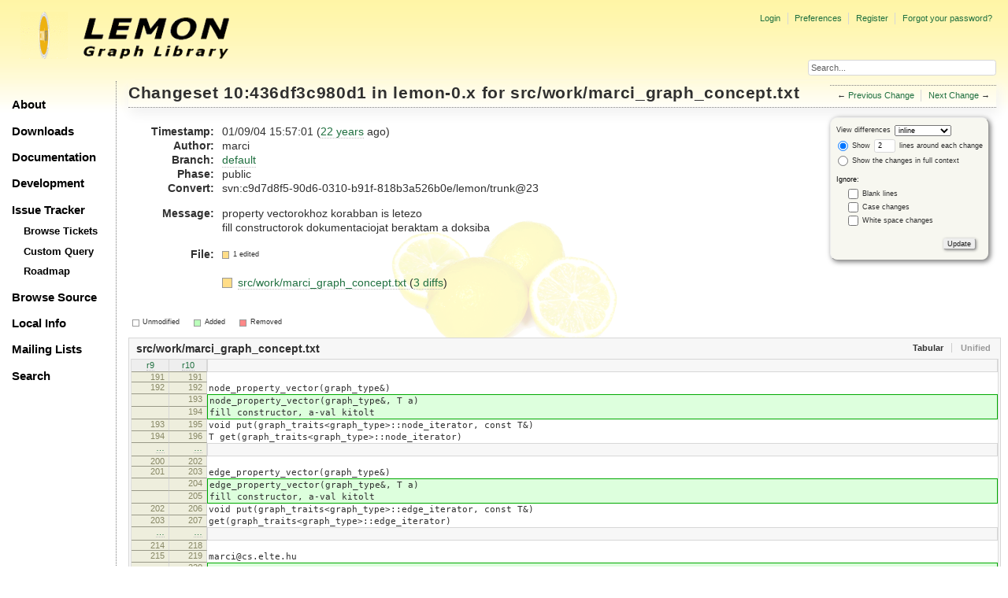

--- FILE ---
content_type: text/html;charset=utf-8
request_url: https://lemon.cs.elte.hu/trac/lemon/changeset/10/lemon-0.x/src/work/marci_graph_concept.txt
body_size: 18112
content:
<!DOCTYPE html PUBLIC "-//W3C//DTD XHTML 1.0 Strict//EN" "http://www.w3.org/TR/xhtml1/DTD/xhtml1-strict.dtd">
<html xmlns="http://www.w3.org/1999/xhtml">
  
  

  


  <head>
    <title>
      Changeset 10:436df3c980d1 for src/work/marci_graph_concept.txt – LEMON
    </title>
      <meta http-equiv="Content-Type" content="text/html; charset=UTF-8" />
      <meta http-equiv="X-UA-Compatible" content="IE=edge" />
    <!--[if IE]><script type="text/javascript">
      if (/^#__msie303:/.test(window.location.hash))
        window.location.replace(window.location.hash.replace(/^#__msie303:/, '#'));
    </script><![endif]-->
          <link rel="search" href="/trac/lemon/search" />
          <link rel="help" href="/trac/lemon/wiki/TracGuide" />
          <link rel="alternate" href="?format=diff&amp;new=436df3c980d18b8f6335973581bb78277fcc3fce" type="text/plain" class="diff" title="Unified Diff" />
          <link rel="alternate" href="?format=zip&amp;new=436df3c980d18b8f6335973581bb78277fcc3fce" type="application/zip" class="zip" title="Zip Archive" />
          <link rel="next" href="/trac/lemon/changeset/e41c71268807f17915b055316bee9928635177ef/lemon-0.x/src/work/marci_graph_concept.txt" title="Changeset 15:e41c71268807 for src/work/marci_graph_concept.txt" />
          <link rel="start" href="/trac/lemon/wiki" />
          <link rel="stylesheet" href="/trac/lemon/chrome/common/css/trac.css" type="text/css" />
          <link rel="stylesheet" href="/trac/lemon/chrome/common/css/changeset.css" type="text/css" />
          <link rel="stylesheet" href="/trac/lemon/chrome/common/css/diff.css" type="text/css" />
          <link rel="stylesheet" href="/trac/lemon/chrome/common/css/code.css" type="text/css" />
          <link rel="prev" href="/trac/lemon/changeset/a9ed3f1c2c637d50ad05a84c994c2d9f3838e3c1/lemon-0.x/src/work/marci_graph_concept.txt" title="Changeset 9:a9ed3f1c2c63 for src/work/marci_graph_concept.txt" />
          <link rel="icon" href="/trac/lemon/chrome/site/lemon.ico" type="image/x-icon" />
    <style id="trac-noscript" type="text/css">.trac-noscript { display: none !important }</style>
      <link type="application/opensearchdescription+xml" rel="search" href="/trac/lemon/search/opensearch" title="Search LEMON" />
      <script type="text/javascript" charset="utf-8" src="/trac/lemon/chrome/common/js/jquery.js"></script>
      <script type="text/javascript" charset="utf-8" src="/trac/lemon/chrome/common/js/babel.js"></script>
      <script type="text/javascript" charset="utf-8" src="/trac/lemon/chrome/common/js/trac.js"></script>
      <script type="text/javascript" charset="utf-8" src="/trac/lemon/chrome/common/js/search.js"></script>
      <script type="text/javascript" charset="utf-8" src="/trac/lemon/chrome/common/js/diff.js"></script>
    <script type="text/javascript">
      jQuery("#trac-noscript").remove();
      jQuery(document).ready(function($) {
        $(".trac-autofocus").focus();
        $(".trac-target-new").attr("target", "_blank");
        if ($.ui) { /* is jquery-ui added? */
          $(".trac-datepicker:not([readonly])").prop("autocomplete", "off").datepicker();
          $(".trac-datetimepicker:not([readonly])").prop("autocomplete", "off").datetimepicker();
          $("#main").addClass("trac-nodatetimehint");
        }
        $(".trac-disable").disableSubmit(".trac-disable-determinant");
        setTimeout(function() { $(".trac-scroll").scrollToTop() }, 1);
        $(".trac-disable-on-submit").disableOnSubmit();
      });
    </script>
    <script type="text/javascript">
      jQuery(document).ready(function($) {
        $(".trac-toggledeleted").show().click(function() {
                  $(this).siblings().find(".trac-deleted").toggle();
                  return false;
        }).click();
        $("#content").find("li.entry h2 a").parent().addAnchor(_("Link to this diff"));
      });
    </script>
    <link rel="stylesheet" type="text/css" href="/trac/lemon/chrome/site/lemon.css" />
  </head>
  <body>
    <div id="lemon_logo">
      <a id="lemon_logo_img" href="http://www.coin-or.org/"><img src="/trac/lemon/chrome/site/lemon-logo.gif" alt="COIN-OR::LEMON" /></a>
    </div>
    <div id="lemon_logo_text">
      <a id="lemon_logo_text_img" href="/trac/lemon"><img src="/trac/lemon/chrome/site/lemon-text.png" alt="COIN-OR::LEMON - Graph Library" /></a>
    </div>
    <div id="lemon_search">
      <form style="text-align: right" action="/trac/lemon/search" method="get"><div>
        <input id="lemon_search_input" type="text" name="q" size="32" value="Search..." onblur="if(this.value=='') this.value='Search...';" onfocus="if(this.value=='Search...') this.value='';" />
        <input type="hidden" name="wiki" value="on" />
        <input type="hidden" name="changeset" value="on" />
        <input type="hidden" name="ticket" value="on" />
      </div></form>
    </div>
    <div id="lemon_side_menu">
      <p class="menu1"><a href="/trac/lemon">About</a></p>
      <p class="menu1"><a href="/trac/lemon/wiki/Downloads">Downloads</a></p>
      <p class="menu1"><a href="/trac/lemon/wiki/Documentation">Documentation</a></p>
      <p class="menu1"><a href="/trac/lemon/wiki/Development">Development</a></p>
      <p class="menu1"><a href="/trac/lemon/wiki/IssueTracker">Issue Tracker</a></p>
        <p class="menu2"><a href="/trac/lemon/report">Browse Tickets</a></p>
        <p class="menu2"><a href="/trac/lemon/query">Custom Query</a></p>
        <p class="menu2"><a href="/trac/lemon/roadmap">Roadmap</a></p>
      <p class="menu1"><a href="/trac/lemon/browser">Browse Source</a></p>
      <p class="menu1"><a href="/trac/lemon/wiki/LocalSite">Local Info</a></p>
      <p class="menu1"><a href="/trac/lemon/wiki/MailingLists">Mailing Lists</a></p>
      <p class="menu1"><a href="/trac/lemon/search">Search</a></p>
    </div>
    <div id="siteheader">
    </div>
    <div id="lemon_trac_page">
    <div id="banner">
      <div id="header">
        <a id="logo" href="http://www.coin-or.org/"><img src="/trac/lemon/chrome/site/lemon-logo.gif" alt="COIN-OR::LEMON - Graph Library" height="60" width="60" /></a>
      </div>
      <form id="search" action="/trac/lemon/search" method="get">
        <div>
          <label for="proj-search">Search:</label>
          <input type="text" id="proj-search" name="q" size="18" value="" />
          <input type="submit" value="Search" />
        </div>
      </form>
      <div id="metanav" class="nav">
    <ul>
      <li class="first"><a href="/trac/lemon/login">Login</a></li><li><a href="/trac/lemon/prefs">Preferences</a></li><li><a href="/trac/lemon/register">Register</a></li><li class="last"><a href="/trac/lemon/reset_password">Forgot your password?</a></li>
    </ul>
  </div>
    </div>
    <div id="mainnav" class="nav">
    <ul>
      <li class="first"><a href="/trac/lemon/wiki">Wiki</a></li><li><a href="/trac/lemon/timeline">Timeline</a></li><li><a href="/trac/lemon/roadmap">Roadmap</a></li><li class="active"><a href="/trac/lemon/browser">Browse Source</a></li><li><a href="/trac/lemon/report">View Tickets</a></li><li class="last"><a href="/trac/lemon/search">Search</a></li>
    </ul>
  </div>
    <div id="main">
      <div id="ctxtnav" class="nav">
        <h2>Context Navigation</h2>
        <ul>
          <li class="first"><span>&larr; <a class="prev" href="/trac/lemon/changeset/a9ed3f1c2c637d50ad05a84c994c2d9f3838e3c1/lemon-0.x/src/work/marci_graph_concept.txt" title="Changeset 9:a9ed3f1c2c63 for src/work/marci_graph_concept.txt">Previous Change</a></span></li><li class="last"><span><a class="next" href="/trac/lemon/changeset/e41c71268807f17915b055316bee9928635177ef/lemon-0.x/src/work/marci_graph_concept.txt" title="Changeset 15:e41c71268807 for src/work/marci_graph_concept.txt">Next Change</a> &rarr;</span></li>
        </ul>
        <hr />
      </div>
    <div id="content" class="changeset">
      <div id="title">
            <h1>Changeset <a title="Show full changeset" href="/trac/lemon/changeset/436df3c980d18b8f6335973581bb78277fcc3fce/lemon-0.x">10:436df3c980d1</a> in lemon-0.x
              for <a title="Show entry in browser" href="/trac/lemon/browser/lemon-0.x/src/work/marci_graph_concept.txt?rev=436df3c980d18b8f6335973581bb78277fcc3fce">src/work/marci_graph_concept.txt</a></h1>
      </div>
      <form id="prefs" action="">
        <div>
          
  <label for="style">View differences</label>
  <select id="style" name="style">
    <option selected="selected" value="inline">inline</option>
    <option value="sidebyside">side by side</option>
  </select>
  <div class="field">
    <label><input type="radio" name="contextall" value="0" checked="checked" />
             Show</label>
      <label><input type="text" name="contextlines" id="contextlines" size="2" maxlength="3" value="2" />
             lines around each change</label><br />
    <label><input type="radio" name="contextall" value="1" />
           Show the changes in full context</label>
  </div>
  <fieldset id="ignore">
    <legend>Ignore:</legend>
    <div class="field">
      <input type="checkbox" id="ignoreblanklines" name="ignoreblanklines" />
      <label for="ignoreblanklines">Blank lines</label>
    </div>
    <div class="field">
      <input type="checkbox" id="ignorecase" name="ignorecase" />
      <label for="ignorecase">Case changes</label>
    </div>
    <div class="field">
      <input type="checkbox" id="ignorewhitespace" name="ignorewhitespace" />
      <label for="ignorewhitespace">White space changes</label>
    </div>
  </fieldset>
  <div style="display:none;"><input type="text" name="sfp_email" value="" /><input type="hidden" name="sfph_mail" value="" /></div><div class="buttons">
    <input type="submit" name="update" value="Update" />
  </div>

        </div>
      </form>
      <dl id="overview">
          <dt class="property time">Timestamp:</dt>
          <dd class="time">
             01/09/04 15:57:01
             (<a class="timeline" href="/trac/lemon/timeline?from=2004-01-09T15%3A57%3A01%2B01%3A00&amp;precision=second" title="See timeline at 01/09/04 15:57:01">22 years</a> ago)
          </dd>
          <dt class="property author">Author:</dt>
          <dd class="author"><span class="trac-author">marci</span></dd>
              <dt class="property">Branch:</dt>
              <dd><a class="changeset" href="/trac/lemon/changeset/default/lemon-0.x" title="update tags">default</a></dd>
              <dt class="property">Phase:</dt>
              <dd>public</dd>
              <dt class="property">Convert:</dt>
              <dd>svn:c9d7d8f5-90d6-0310-b91f-818b3a526b0e/lemon/trunk@23</dd>
          <dt class="property message">Message:</dt>
          <dd class="message searchable">
            
            
              <p>
property vectorokhoz korabban is letezo<br />
fill constructorok dokumentaciojat beraktam a doksiba<br />
</p>

            
            
          </dd>
        <dt class="property files">
          File:
        </dt>
        <dd class="files">
          <div class="legend" id="file-legend">
            <dl>
              <dt class="mod"></dt><dd>1 edited</dd>
            </dl>
          </div>
          <br />
          <ul>
            <li>
          <div class="mod"> </div>
            <a title="Show entry in browser" href="/trac/lemon/browser/lemon-0.x/src/work/marci_graph_concept.txt?rev=10">
              src/work/marci_graph_concept.txt
            </a>
          <span class="comment">(modified)</span>
              (<a title="Show differences" href="#file0">3 diffs</a>)
            </li>
          </ul>
        </dd>
      </dl>
      <div class="diff">
        <div class="legend" id="diff-legend">
          <h3>Legend:</h3>
          <dl>
            <dt class="unmod"></dt><dd>Unmodified</dd>
            <dt class="add"></dt><dd>Added</dd>
            <dt class="rem"></dt><dd>Removed</dd>
          </dl>
        </div>
        <div class="diff">
  <ul class="entries">
      <li class="entry">
        <h2 id="file0">
          <a href="/trac/lemon/changeset/10/lemon-0.x/src/work/marci_graph_concept.txt" title="Show the changeset 10:436df3c980d1 restricted to src/work/marci_graph_concept.txt">src/work/marci_graph_concept.txt</a>
        </h2>
        <table class="trac-diff inline" summary="Differences" cellspacing="0">
              <colgroup><col class="lineno" /><col class="lineno" /><col class="content" /></colgroup>
              <thead>
                <tr>
                  <th title="Revision 9">
                    <a title="Show revision 9:a9ed3f1c2c63 of this file in browser" href="/trac/lemon/browser/lemon-0.x/src/work/marci_graph_concept.txt?rev=9#L191">
                      r9</a>
                  </th>
                  <th title="Revision 10">
                    <a title="Show revision 10:436df3c980d1 of this file in browser" href="/trac/lemon/browser/lemon-0.x/src/work/marci_graph_concept.txt?rev=10#L191">
                      r10</a>
                  </th>
                  <td> </td>
                </tr>
              </thead>
            <tbody class="unmod">
                  <tr>
                          <th>191</th><th>191</th><td class="l"><span></span></td>
                  </tr><tr>
                          <th>192</th><th>192</th><td class="l"><span>node_property_vector(graph_type&amp;)</span></td>
                  </tr>
            </tbody><tbody class="add">
                  <tr class="first">
                          <th> </th><th>193</th><td class="r"><ins>node_property_vector(graph_type&amp;, T a)</ins></td>
                  </tr><tr class="last">
                          <th> </th><th>194</th><td class="r"><ins>fill constructor, a-val kitolt</ins></td>
                  </tr>
            </tbody><tbody class="unmod">
                  <tr>
                          <th>193</th><th>195</th><td class="l"><span>void put(graph_traits&lt;graph_type&gt;::node_iterator, const T&amp;)</span></td>
                  </tr><tr>
                          <th>194</th><th>196</th><td class="l"><span>T get(graph_traits&lt;graph_type&gt;::node_iterator)</span></td>
                  </tr>
            </tbody>
              <tbody class="skipped">
                <tr>
                  <th><a href="/trac/lemon/browser/lemon-0.x/src/work/marci_graph_concept.txt?rev=9#L200">…</a></th>
                  <th><a href="/trac/lemon/browser/lemon-0.x/src/work/marci_graph_concept.txt?rev=10#L202">…</a></th>
                  <td> </td>
                </tr>
              </tbody>
            <tbody class="unmod">
                  <tr>
                          <th>200</th><th>202</th><td class="l"><span></span></td>
                  </tr><tr>
                          <th>201</th><th>203</th><td class="l"><span>edge_property_vector(graph_type&amp;)</span></td>
                  </tr>
            </tbody><tbody class="add">
                  <tr class="first">
                          <th> </th><th>204</th><td class="r"><ins>edge_property_vector(graph_type&amp;, T a)</ins></td>
                  </tr><tr class="last">
                          <th> </th><th>205</th><td class="r"><ins>fill constructor, a-val kitolt</ins></td>
                  </tr>
            </tbody><tbody class="unmod">
                  <tr>
                          <th>202</th><th>206</th><td class="l"><span>void put(graph_traits&lt;graph_type&gt;::edge_iterator, const T&amp;)</span></td>
                  </tr><tr>
                          <th>203</th><th>207</th><td class="l"><span>get(graph_traits&lt;graph_type&gt;::edge_iterator)</span></td>
                  </tr>
            </tbody>
              <tbody class="skipped">
                <tr>
                  <th><a href="/trac/lemon/browser/lemon-0.x/src/work/marci_graph_concept.txt?rev=9#L214">…</a></th>
                  <th><a href="/trac/lemon/browser/lemon-0.x/src/work/marci_graph_concept.txt?rev=10#L218">…</a></th>
                  <td> </td>
                </tr>
              </tbody>
            <tbody class="unmod">
                  <tr>
                          <th>214</th><th>218</th><td class="l"><span></span></td>
                  </tr><tr>
                          <th>215</th><th>219</th><td class="l"><span>marci@cs.elte.hu</span></td>
                  </tr>
            </tbody><tbody class="add">
                  <tr class="first">
                          <th> </th><th>220</th><td class="r"><ins></ins></td>
                  </tr><tr>
                          <th> </th><th>221</th><td class="r"><ins></ins></td>
                  </tr><tr class="last">
                          <th> </th><th>222</th><td class="r"><ins></ins></td>
                  </tr>
            </tbody>
        </table>
      </li>
  </ul>
</div>
        <div id="help"><strong>Note:</strong> See <a href="/trac/lemon/wiki/TracChangeset">TracChangeset</a>
          for help on using the changeset viewer.</div>
      </div>
    </div>
    <div id="altlinks">
      <h3>Download in other formats:</h3>
      <ul>
        <li class="first">
          <a rel="nofollow" href="?format=diff&amp;new=436df3c980d18b8f6335973581bb78277fcc3fce" class="diff">Unified Diff</a>
        </li><li class="last">
          <a rel="nofollow" href="?format=zip&amp;new=436df3c980d18b8f6335973581bb78277fcc3fce" class="zip">Zip Archive</a>
        </li>
      </ul>
    </div>
    </div>
    <div id="footer" lang="en" xml:lang="en"><hr />
      <a id="tracpowered" href="http://trac.edgewall.org/"><img src="/trac/lemon/chrome/common/trac_logo_mini.png" height="30" width="107" alt="Trac Powered" /></a>
      <p class="left">Powered by <a href="/trac/lemon/about"><strong>Trac 1.2.3</strong></a><br />
        By <a href="http://www.edgewall.org/">Edgewall Software</a>.</p>
      <p class="right"><div class="copyright">The LEMON library is copyright © 2003-2018 by the<br /><a href="http://www.cs.elte.hu/egres/">Egerváry Research Group on Combinatorial Optimization</div></p>
    </div>
    </div>
    <div id="sitefooter">
    </div>
  </body>
</html>